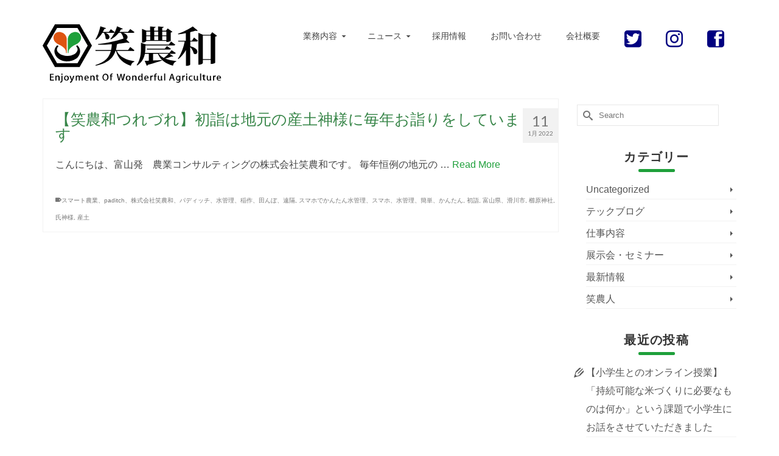

--- FILE ---
content_type: text/html; charset=UTF-8
request_url: https://enowa.jp/tag/%E7%94%A3%E5%9C%9F
body_size: 16582
content:
<!DOCTYPE html>
<html class="no-js" dir="ltr" lang="ja" itemscope="itemscope" itemtype="https://schema.org/WebPage" >
<head>
  <meta charset="UTF-8">
  <meta name="viewport" content="width=device-width, initial-scale=1.0">
  <meta http-equiv="X-UA-Compatible" content="IE=edge">
  <meta name="description" content="スマホでかんたん水管理・水田や田んぼ水管理の労力削減・お米の品質改善収量アップなど、農家さんの「困った」を私たちが解決します。お米の収量16.4%アップ、水田管理の労力80%減の実績があります。スマート農業の新しいカタチをご提供し、ITを通じて農業を支援する会社「笑農和(えのわ)」です。"/>
  <meta name="keywords" content="笑農和,えのわ,スマホ,水管理,かんたん,自動給水,遠隔操作,労力削減,お米の品質改善,お米の収量アップ,米農家,富山,滑川,スマート農業,水田,自動"/>

	<title>産土 | 笑農和(えのわ)</title>
	<style>img:is([sizes="auto" i], [sizes^="auto," i]) { contain-intrinsic-size: 3000px 1500px }</style>
	
		<!-- All in One SEO 4.9.0 - aioseo.com -->
	<meta name="robots" content="noindex, max-image-preview:large" />
	<link rel="canonical" href="https://enowa.jp/tag/%e7%94%a3%e5%9c%9f" />
	<meta name="generator" content="All in One SEO (AIOSEO) 4.9.0" />
		<script type="application/ld+json" class="aioseo-schema">
			{"@context":"https:\/\/schema.org","@graph":[{"@type":"BreadcrumbList","@id":"https:\/\/enowa.jp\/tag\/%E7%94%A3%E5%9C%9F#breadcrumblist","itemListElement":[{"@type":"ListItem","@id":"https:\/\/enowa.jp#listItem","position":1,"name":"\u30db\u30fc\u30e0","item":"https:\/\/enowa.jp","nextItem":{"@type":"ListItem","@id":"https:\/\/enowa.jp\/tag\/%e7%94%a3%e5%9c%9f#listItem","name":"\u7523\u571f"}},{"@type":"ListItem","@id":"https:\/\/enowa.jp\/tag\/%e7%94%a3%e5%9c%9f#listItem","position":2,"name":"\u7523\u571f","previousItem":{"@type":"ListItem","@id":"https:\/\/enowa.jp#listItem","name":"\u30db\u30fc\u30e0"}}]},{"@type":"CollectionPage","@id":"https:\/\/enowa.jp\/tag\/%E7%94%A3%E5%9C%9F#collectionpage","url":"https:\/\/enowa.jp\/tag\/%E7%94%A3%E5%9C%9F","name":"\u7523\u571f | \u7b11\u8fb2\u548c(\u3048\u306e\u308f)","inLanguage":"ja","isPartOf":{"@id":"https:\/\/enowa.jp\/#website"},"breadcrumb":{"@id":"https:\/\/enowa.jp\/tag\/%E7%94%A3%E5%9C%9F#breadcrumblist"}},{"@type":"Organization","@id":"https:\/\/enowa.jp\/#organization","name":"\u7b11\u8fb2\u548c(\u3048\u306e\u308f)","description":"\u300cIT\u8fb2\u696d\u3092\u901a\u3058\u3066\u7b11\u9854\u306e\u4eba\u306e\u548c\u3092\u5275\u308a\u793e\u4f1a\u306b\u8ca2\u732e\u3059\u308b\u300d\u3092\u4f01\u696d\u7406\u5ff5\u306b\u63b2\u3052\u3001\u5bcc\u5c71\u770c\u3067\u8fb2\u696d\u30b3\u30f3\u30b5\u30eb\u4e8b\u696d\u3092\u884c\u3063\u3066\u304a\u308a\u307e\u3059\u3002","url":"https:\/\/enowa.jp\/"},{"@type":"WebSite","@id":"https:\/\/enowa.jp\/#website","url":"https:\/\/enowa.jp\/","name":"\u7b11\u8fb2\u548c(\u3048\u306e\u308f)","description":"\u300cIT\u8fb2\u696d\u3092\u901a\u3058\u3066\u7b11\u9854\u306e\u4eba\u306e\u548c\u3092\u5275\u308a\u793e\u4f1a\u306b\u8ca2\u732e\u3059\u308b\u300d\u3092\u4f01\u696d\u7406\u5ff5\u306b\u63b2\u3052\u3001\u5bcc\u5c71\u770c\u3067\u8fb2\u696d\u30b3\u30f3\u30b5\u30eb\u4e8b\u696d\u3092\u884c\u3063\u3066\u304a\u308a\u307e\u3059\u3002","inLanguage":"ja","publisher":{"@id":"https:\/\/enowa.jp\/#organization"}}]}
		</script>
		<!-- All in One SEO -->

<link rel='dns-prefetch' href='//www.googletagmanager.com' />
<link rel='dns-prefetch' href='//fonts.googleapis.com' />
<link rel="alternate" type="application/rss+xml" title="笑農和(えのわ) &raquo; フィード" href="https://enowa.jp/feed" />
<link rel="alternate" type="application/rss+xml" title="笑農和(えのわ) &raquo; コメントフィード" href="https://enowa.jp/comments/feed" />
<link rel="alternate" type="application/rss+xml" title="笑農和(えのわ) &raquo; 産土 タグのフィード" href="https://enowa.jp/tag/%e7%94%a3%e5%9c%9f/feed" />
		<!-- This site uses the Google Analytics by MonsterInsights plugin v9.10.0 - Using Analytics tracking - https://www.monsterinsights.com/ -->
		<!-- Note: MonsterInsights is not currently configured on this site. The site owner needs to authenticate with Google Analytics in the MonsterInsights settings panel. -->
					<!-- No tracking code set -->
				<!-- / Google Analytics by MonsterInsights -->
		<script type="text/javascript">
/* <![CDATA[ */
window._wpemojiSettings = {"baseUrl":"https:\/\/s.w.org\/images\/core\/emoji\/16.0.1\/72x72\/","ext":".png","svgUrl":"https:\/\/s.w.org\/images\/core\/emoji\/16.0.1\/svg\/","svgExt":".svg","source":{"concatemoji":"https:\/\/enowa.jp\/wp\/wp-includes\/js\/wp-emoji-release.min.js"}};
/*! This file is auto-generated */
!function(s,n){var o,i,e;function c(e){try{var t={supportTests:e,timestamp:(new Date).valueOf()};sessionStorage.setItem(o,JSON.stringify(t))}catch(e){}}function p(e,t,n){e.clearRect(0,0,e.canvas.width,e.canvas.height),e.fillText(t,0,0);var t=new Uint32Array(e.getImageData(0,0,e.canvas.width,e.canvas.height).data),a=(e.clearRect(0,0,e.canvas.width,e.canvas.height),e.fillText(n,0,0),new Uint32Array(e.getImageData(0,0,e.canvas.width,e.canvas.height).data));return t.every(function(e,t){return e===a[t]})}function u(e,t){e.clearRect(0,0,e.canvas.width,e.canvas.height),e.fillText(t,0,0);for(var n=e.getImageData(16,16,1,1),a=0;a<n.data.length;a++)if(0!==n.data[a])return!1;return!0}function f(e,t,n,a){switch(t){case"flag":return n(e,"\ud83c\udff3\ufe0f\u200d\u26a7\ufe0f","\ud83c\udff3\ufe0f\u200b\u26a7\ufe0f")?!1:!n(e,"\ud83c\udde8\ud83c\uddf6","\ud83c\udde8\u200b\ud83c\uddf6")&&!n(e,"\ud83c\udff4\udb40\udc67\udb40\udc62\udb40\udc65\udb40\udc6e\udb40\udc67\udb40\udc7f","\ud83c\udff4\u200b\udb40\udc67\u200b\udb40\udc62\u200b\udb40\udc65\u200b\udb40\udc6e\u200b\udb40\udc67\u200b\udb40\udc7f");case"emoji":return!a(e,"\ud83e\udedf")}return!1}function g(e,t,n,a){var r="undefined"!=typeof WorkerGlobalScope&&self instanceof WorkerGlobalScope?new OffscreenCanvas(300,150):s.createElement("canvas"),o=r.getContext("2d",{willReadFrequently:!0}),i=(o.textBaseline="top",o.font="600 32px Arial",{});return e.forEach(function(e){i[e]=t(o,e,n,a)}),i}function t(e){var t=s.createElement("script");t.src=e,t.defer=!0,s.head.appendChild(t)}"undefined"!=typeof Promise&&(o="wpEmojiSettingsSupports",i=["flag","emoji"],n.supports={everything:!0,everythingExceptFlag:!0},e=new Promise(function(e){s.addEventListener("DOMContentLoaded",e,{once:!0})}),new Promise(function(t){var n=function(){try{var e=JSON.parse(sessionStorage.getItem(o));if("object"==typeof e&&"number"==typeof e.timestamp&&(new Date).valueOf()<e.timestamp+604800&&"object"==typeof e.supportTests)return e.supportTests}catch(e){}return null}();if(!n){if("undefined"!=typeof Worker&&"undefined"!=typeof OffscreenCanvas&&"undefined"!=typeof URL&&URL.createObjectURL&&"undefined"!=typeof Blob)try{var e="postMessage("+g.toString()+"("+[JSON.stringify(i),f.toString(),p.toString(),u.toString()].join(",")+"));",a=new Blob([e],{type:"text/javascript"}),r=new Worker(URL.createObjectURL(a),{name:"wpTestEmojiSupports"});return void(r.onmessage=function(e){c(n=e.data),r.terminate(),t(n)})}catch(e){}c(n=g(i,f,p,u))}t(n)}).then(function(e){for(var t in e)n.supports[t]=e[t],n.supports.everything=n.supports.everything&&n.supports[t],"flag"!==t&&(n.supports.everythingExceptFlag=n.supports.everythingExceptFlag&&n.supports[t]);n.supports.everythingExceptFlag=n.supports.everythingExceptFlag&&!n.supports.flag,n.DOMReady=!1,n.readyCallback=function(){n.DOMReady=!0}}).then(function(){return e}).then(function(){var e;n.supports.everything||(n.readyCallback(),(e=n.source||{}).concatemoji?t(e.concatemoji):e.wpemoji&&e.twemoji&&(t(e.twemoji),t(e.wpemoji)))}))}((window,document),window._wpemojiSettings);
/* ]]> */
</script>
<style id='wp-emoji-styles-inline-css' type='text/css'>

	img.wp-smiley, img.emoji {
		display: inline !important;
		border: none !important;
		box-shadow: none !important;
		height: 1em !important;
		width: 1em !important;
		margin: 0 0.07em !important;
		vertical-align: -0.1em !important;
		background: none !important;
		padding: 0 !important;
	}
</style>
<link rel='stylesheet' id='wp-block-library-css' href='https://enowa.jp/wp/wp-includes/css/dist/block-library/style.min.css' type='text/css' media='all' />
<style id='classic-theme-styles-inline-css' type='text/css'>
/*! This file is auto-generated */
.wp-block-button__link{color:#fff;background-color:#32373c;border-radius:9999px;box-shadow:none;text-decoration:none;padding:calc(.667em + 2px) calc(1.333em + 2px);font-size:1.125em}.wp-block-file__button{background:#32373c;color:#fff;text-decoration:none}
</style>
<link rel='stylesheet' id='aioseo/css/src/vue/standalone/blocks/table-of-contents/global.scss-css' href='https://enowa.jp/wp/wp-content/plugins/all-in-one-seo-pack/dist/Lite/assets/css/table-of-contents/global.e90f6d47.css' type='text/css' media='all' />
<style id='global-styles-inline-css' type='text/css'>
:root{--wp--preset--aspect-ratio--square: 1;--wp--preset--aspect-ratio--4-3: 4/3;--wp--preset--aspect-ratio--3-4: 3/4;--wp--preset--aspect-ratio--3-2: 3/2;--wp--preset--aspect-ratio--2-3: 2/3;--wp--preset--aspect-ratio--16-9: 16/9;--wp--preset--aspect-ratio--9-16: 9/16;--wp--preset--color--black: #000;--wp--preset--color--cyan-bluish-gray: #abb8c3;--wp--preset--color--white: #fff;--wp--preset--color--pale-pink: #f78da7;--wp--preset--color--vivid-red: #cf2e2e;--wp--preset--color--luminous-vivid-orange: #ff6900;--wp--preset--color--luminous-vivid-amber: #fcb900;--wp--preset--color--light-green-cyan: #7bdcb5;--wp--preset--color--vivid-green-cyan: #00d084;--wp--preset--color--pale-cyan-blue: #8ed1fc;--wp--preset--color--vivid-cyan-blue: #0693e3;--wp--preset--color--vivid-purple: #9b51e0;--wp--preset--color--virtue-primary: #1fa03b;--wp--preset--color--virtue-primary-light: #76a080;--wp--preset--color--very-light-gray: #eee;--wp--preset--color--very-dark-gray: #444;--wp--preset--gradient--vivid-cyan-blue-to-vivid-purple: linear-gradient(135deg,rgba(6,147,227,1) 0%,rgb(155,81,224) 100%);--wp--preset--gradient--light-green-cyan-to-vivid-green-cyan: linear-gradient(135deg,rgb(122,220,180) 0%,rgb(0,208,130) 100%);--wp--preset--gradient--luminous-vivid-amber-to-luminous-vivid-orange: linear-gradient(135deg,rgba(252,185,0,1) 0%,rgba(255,105,0,1) 100%);--wp--preset--gradient--luminous-vivid-orange-to-vivid-red: linear-gradient(135deg,rgba(255,105,0,1) 0%,rgb(207,46,46) 100%);--wp--preset--gradient--very-light-gray-to-cyan-bluish-gray: linear-gradient(135deg,rgb(238,238,238) 0%,rgb(169,184,195) 100%);--wp--preset--gradient--cool-to-warm-spectrum: linear-gradient(135deg,rgb(74,234,220) 0%,rgb(151,120,209) 20%,rgb(207,42,186) 40%,rgb(238,44,130) 60%,rgb(251,105,98) 80%,rgb(254,248,76) 100%);--wp--preset--gradient--blush-light-purple: linear-gradient(135deg,rgb(255,206,236) 0%,rgb(152,150,240) 100%);--wp--preset--gradient--blush-bordeaux: linear-gradient(135deg,rgb(254,205,165) 0%,rgb(254,45,45) 50%,rgb(107,0,62) 100%);--wp--preset--gradient--luminous-dusk: linear-gradient(135deg,rgb(255,203,112) 0%,rgb(199,81,192) 50%,rgb(65,88,208) 100%);--wp--preset--gradient--pale-ocean: linear-gradient(135deg,rgb(255,245,203) 0%,rgb(182,227,212) 50%,rgb(51,167,181) 100%);--wp--preset--gradient--electric-grass: linear-gradient(135deg,rgb(202,248,128) 0%,rgb(113,206,126) 100%);--wp--preset--gradient--midnight: linear-gradient(135deg,rgb(2,3,129) 0%,rgb(40,116,252) 100%);--wp--preset--font-size--small: 13px;--wp--preset--font-size--medium: 20px;--wp--preset--font-size--large: 36px;--wp--preset--font-size--x-large: 42px;--wp--preset--spacing--20: 0.44rem;--wp--preset--spacing--30: 0.67rem;--wp--preset--spacing--40: 1rem;--wp--preset--spacing--50: 1.5rem;--wp--preset--spacing--60: 2.25rem;--wp--preset--spacing--70: 3.38rem;--wp--preset--spacing--80: 5.06rem;--wp--preset--shadow--natural: 6px 6px 9px rgba(0, 0, 0, 0.2);--wp--preset--shadow--deep: 12px 12px 50px rgba(0, 0, 0, 0.4);--wp--preset--shadow--sharp: 6px 6px 0px rgba(0, 0, 0, 0.2);--wp--preset--shadow--outlined: 6px 6px 0px -3px rgba(255, 255, 255, 1), 6px 6px rgba(0, 0, 0, 1);--wp--preset--shadow--crisp: 6px 6px 0px rgba(0, 0, 0, 1);}:where(.is-layout-flex){gap: 0.5em;}:where(.is-layout-grid){gap: 0.5em;}body .is-layout-flex{display: flex;}.is-layout-flex{flex-wrap: wrap;align-items: center;}.is-layout-flex > :is(*, div){margin: 0;}body .is-layout-grid{display: grid;}.is-layout-grid > :is(*, div){margin: 0;}:where(.wp-block-columns.is-layout-flex){gap: 2em;}:where(.wp-block-columns.is-layout-grid){gap: 2em;}:where(.wp-block-post-template.is-layout-flex){gap: 1.25em;}:where(.wp-block-post-template.is-layout-grid){gap: 1.25em;}.has-black-color{color: var(--wp--preset--color--black) !important;}.has-cyan-bluish-gray-color{color: var(--wp--preset--color--cyan-bluish-gray) !important;}.has-white-color{color: var(--wp--preset--color--white) !important;}.has-pale-pink-color{color: var(--wp--preset--color--pale-pink) !important;}.has-vivid-red-color{color: var(--wp--preset--color--vivid-red) !important;}.has-luminous-vivid-orange-color{color: var(--wp--preset--color--luminous-vivid-orange) !important;}.has-luminous-vivid-amber-color{color: var(--wp--preset--color--luminous-vivid-amber) !important;}.has-light-green-cyan-color{color: var(--wp--preset--color--light-green-cyan) !important;}.has-vivid-green-cyan-color{color: var(--wp--preset--color--vivid-green-cyan) !important;}.has-pale-cyan-blue-color{color: var(--wp--preset--color--pale-cyan-blue) !important;}.has-vivid-cyan-blue-color{color: var(--wp--preset--color--vivid-cyan-blue) !important;}.has-vivid-purple-color{color: var(--wp--preset--color--vivid-purple) !important;}.has-black-background-color{background-color: var(--wp--preset--color--black) !important;}.has-cyan-bluish-gray-background-color{background-color: var(--wp--preset--color--cyan-bluish-gray) !important;}.has-white-background-color{background-color: var(--wp--preset--color--white) !important;}.has-pale-pink-background-color{background-color: var(--wp--preset--color--pale-pink) !important;}.has-vivid-red-background-color{background-color: var(--wp--preset--color--vivid-red) !important;}.has-luminous-vivid-orange-background-color{background-color: var(--wp--preset--color--luminous-vivid-orange) !important;}.has-luminous-vivid-amber-background-color{background-color: var(--wp--preset--color--luminous-vivid-amber) !important;}.has-light-green-cyan-background-color{background-color: var(--wp--preset--color--light-green-cyan) !important;}.has-vivid-green-cyan-background-color{background-color: var(--wp--preset--color--vivid-green-cyan) !important;}.has-pale-cyan-blue-background-color{background-color: var(--wp--preset--color--pale-cyan-blue) !important;}.has-vivid-cyan-blue-background-color{background-color: var(--wp--preset--color--vivid-cyan-blue) !important;}.has-vivid-purple-background-color{background-color: var(--wp--preset--color--vivid-purple) !important;}.has-black-border-color{border-color: var(--wp--preset--color--black) !important;}.has-cyan-bluish-gray-border-color{border-color: var(--wp--preset--color--cyan-bluish-gray) !important;}.has-white-border-color{border-color: var(--wp--preset--color--white) !important;}.has-pale-pink-border-color{border-color: var(--wp--preset--color--pale-pink) !important;}.has-vivid-red-border-color{border-color: var(--wp--preset--color--vivid-red) !important;}.has-luminous-vivid-orange-border-color{border-color: var(--wp--preset--color--luminous-vivid-orange) !important;}.has-luminous-vivid-amber-border-color{border-color: var(--wp--preset--color--luminous-vivid-amber) !important;}.has-light-green-cyan-border-color{border-color: var(--wp--preset--color--light-green-cyan) !important;}.has-vivid-green-cyan-border-color{border-color: var(--wp--preset--color--vivid-green-cyan) !important;}.has-pale-cyan-blue-border-color{border-color: var(--wp--preset--color--pale-cyan-blue) !important;}.has-vivid-cyan-blue-border-color{border-color: var(--wp--preset--color--vivid-cyan-blue) !important;}.has-vivid-purple-border-color{border-color: var(--wp--preset--color--vivid-purple) !important;}.has-vivid-cyan-blue-to-vivid-purple-gradient-background{background: var(--wp--preset--gradient--vivid-cyan-blue-to-vivid-purple) !important;}.has-light-green-cyan-to-vivid-green-cyan-gradient-background{background: var(--wp--preset--gradient--light-green-cyan-to-vivid-green-cyan) !important;}.has-luminous-vivid-amber-to-luminous-vivid-orange-gradient-background{background: var(--wp--preset--gradient--luminous-vivid-amber-to-luminous-vivid-orange) !important;}.has-luminous-vivid-orange-to-vivid-red-gradient-background{background: var(--wp--preset--gradient--luminous-vivid-orange-to-vivid-red) !important;}.has-very-light-gray-to-cyan-bluish-gray-gradient-background{background: var(--wp--preset--gradient--very-light-gray-to-cyan-bluish-gray) !important;}.has-cool-to-warm-spectrum-gradient-background{background: var(--wp--preset--gradient--cool-to-warm-spectrum) !important;}.has-blush-light-purple-gradient-background{background: var(--wp--preset--gradient--blush-light-purple) !important;}.has-blush-bordeaux-gradient-background{background: var(--wp--preset--gradient--blush-bordeaux) !important;}.has-luminous-dusk-gradient-background{background: var(--wp--preset--gradient--luminous-dusk) !important;}.has-pale-ocean-gradient-background{background: var(--wp--preset--gradient--pale-ocean) !important;}.has-electric-grass-gradient-background{background: var(--wp--preset--gradient--electric-grass) !important;}.has-midnight-gradient-background{background: var(--wp--preset--gradient--midnight) !important;}.has-small-font-size{font-size: var(--wp--preset--font-size--small) !important;}.has-medium-font-size{font-size: var(--wp--preset--font-size--medium) !important;}.has-large-font-size{font-size: var(--wp--preset--font-size--large) !important;}.has-x-large-font-size{font-size: var(--wp--preset--font-size--x-large) !important;}
:where(.wp-block-post-template.is-layout-flex){gap: 1.25em;}:where(.wp-block-post-template.is-layout-grid){gap: 1.25em;}
:where(.wp-block-columns.is-layout-flex){gap: 2em;}:where(.wp-block-columns.is-layout-grid){gap: 2em;}
:root :where(.wp-block-pullquote){font-size: 1.5em;line-height: 1.6;}
</style>
<link rel='stylesheet' id='sow-image-default-15be6fc1a39e-css' href='https://enowa.jp/wp/wp-content/uploads/siteorigin-widgets/sow-image-default-15be6fc1a39e.css' type='text/css' media='all' />
<link rel='stylesheet' id='sow-image-default-4e6925654b7a-css' href='https://enowa.jp/wp/wp-content/uploads/siteorigin-widgets/sow-image-default-4e6925654b7a.css' type='text/css' media='all' />
<link rel='stylesheet' id='kadence_slider_css-css' href='https://enowa.jp/wp/wp-content/plugins/kadence-slider/css/ksp.css' type='text/css' media='all' />
<link rel='stylesheet' id='virtue_main-css' href='https://enowa.jp/wp/wp-content/themes/virtue_premium/assets/css/virtue.css' type='text/css' media='all' />
<link rel='stylesheet' id='virtue_print-css' href='https://enowa.jp/wp/wp-content/themes/virtue_premium/assets/css/virtue_print.css' type='text/css' media='print' />
<link rel='stylesheet' id='virtue_so_pb-css' href='https://enowa.jp/wp/wp-content/themes/virtue_premium/assets/css/virtue-so-page-builder.css' type='text/css' media='all' />
<link rel='stylesheet' id='virtue_icons-css' href='https://enowa.jp/wp/wp-content/themes/virtue_premium/assets/css/virtue_icons.css' type='text/css' media='all' />
<link rel='stylesheet' id='virtue_skin-css' href='https://enowa.jp/wp/wp-content/themes/virtue_premium/assets/css/skins/default.css' type='text/css' media='all' />
<link rel='stylesheet' id='virtue_child-css' href='https://enowa.jp/wp/wp-content/themes/virtue_premium_child/style.css' type='text/css' media='all' />
<link rel='stylesheet' id='redux-google-fonts-virtue_premium-css' href='https://fonts.googleapis.com/css?family=Lato%3A400%2C700' type='text/css' media='all' />
<link rel='stylesheet' id='redux-google-fonts-kadence_slider-css' href='https://fonts.googleapis.com/css?family=Raleway%3A400%2C300%2C200' type='text/css' media='all' />
<script type="text/javascript" src="https://enowa.jp/wp/wp-includes/js/tinymce/tinymce.min.js" id="wp-tinymce-root-js"></script>
<script type="text/javascript" src="https://enowa.jp/wp/wp-includes/js/tinymce/plugins/compat3x/plugin.min.js" id="wp-tinymce-js"></script>
<script type="text/javascript" src="https://enowa.jp/wp/wp-includes/js/jquery/jquery.min.js" id="jquery-core-js"></script>
<script type="text/javascript" src="https://enowa.jp/wp/wp-includes/js/jquery/jquery-migrate.min.js" id="jquery-migrate-js"></script>
<!--[if lt IE 9]>
<script type="text/javascript" src="https://enowa.jp/wp/wp-content/themes/virtue_premium/assets/js/vendor/respond.min.js" id="virtue-respond-js"></script>
<![endif]-->

<!-- Site Kit によって追加された Google タグ（gtag.js）スニペット -->
<!-- Google アナリティクス スニペット (Site Kit が追加) -->
<script type="text/javascript" src="https://www.googletagmanager.com/gtag/js?id=GT-MBG4SJJ" id="google_gtagjs-js" async></script>
<script type="text/javascript" id="google_gtagjs-js-after">
/* <![CDATA[ */
window.dataLayer = window.dataLayer || [];function gtag(){dataLayer.push(arguments);}
gtag("set","linker",{"domains":["enowa.jp"]});
gtag("js", new Date());
gtag("set", "developer_id.dZTNiMT", true);
gtag("config", "GT-MBG4SJJ");
/* ]]> */
</script>
<link rel="https://api.w.org/" href="https://enowa.jp/wp-json/" /><link rel="alternate" title="JSON" type="application/json" href="https://enowa.jp/wp-json/wp/v2/tags/662" /><link rel="EditURI" type="application/rsd+xml" title="RSD" href="https://enowa.jp/wp/xmlrpc.php?rsd" />
<meta name="generator" content="Site Kit by Google 1.166.0" /><style type="text/css" id="kt-custom-css">#logo {padding-top:40px;}#logo {padding-bottom:10px;}#logo {margin-left:0px;}#logo {margin-right:0px;}#nav-main, .nav-main {margin-top:40px;}#nav-main, .nav-main  {margin-bottom:10px;}.headerfont, .tp-caption, .yith-wcan-list li, .yith-wcan .yith-wcan-reset-navigation, ul.yith-wcan-label li a, .price {font-family:Lato;} 
  .topbarmenu ul li {font-family:Lato;}
  #kadbreadcrumbs {font-family:;}a:hover, .has-virtue-primary-light-color {color: #76a080;} .kad-btn-primary:hover, .button.pay:hover, .login .form-row .button:hover, #payment #place_order:hover, .yith-wcan .yith-wcan-reset-navigation:hover, .widget_shopping_cart_content .checkout:hover,.single_add_to_cart_button:hover,
.woocommerce-message .button:hover, #commentform .form-submit #submit:hover, .wpcf7 input.wpcf7-submit:hover, .track_order .button:hover, .widget_layered_nav_filters ul li a:hover, .cart_totals .checkout-button:hover,.shipping-calculator-form .button:hover,
.widget_layered_nav ul li.chosen a:hover, .shop_table .actions input[type=submit].checkout-button:hover, #kad-head-cart-popup a.button.checkout:hover, input[type="submit"].button:hover, .product_item.hidetheaction:hover .kad_add_to_cart, .post-password-form input[type="submit"]:hover, .has-virtue-primary-light-background-color {background: #76a080;}#containerfooter h3, #containerfooter h5, #containerfooter, .footercredits p, .footerclass a, .footernav ul li a {color:#ffffff;}.home-message:hover {background-color:#1fa03b; background-color: rgba(31, 160, 59, 0.6);}
  nav.woocommerce-pagination ul li a:hover, .wp-pagenavi a:hover, .panel-heading .accordion-toggle, .variations .kad_radio_variations label:hover, .variations .kad_radio_variations label.selectedValue {border-color: #1fa03b;}
  a, a:focus, #nav-main ul.sf-menu ul li a:hover, .product_price ins .amount, .price ins .amount, .color_primary, .primary-color, #logo a.brand, #nav-main ul.sf-menu a:hover,
  .woocommerce-message:before, .woocommerce-info:before, #nav-second ul.sf-menu a:hover, .footerclass a:hover, .posttags a:hover, .subhead a:hover, .nav-trigger-case:hover .kad-menu-name, 
  .nav-trigger-case:hover .kad-navbtn, #kadbreadcrumbs a:hover, #wp-calendar a, .testimonialbox .kadtestimoniallink:hover, .star-rating, .has-virtue-primary-color {color: #1fa03b;}
.widget_price_filter .ui-slider .ui-slider-handle, .product_item .kad_add_to_cart:hover, .product_item.hidetheaction:hover .kad_add_to_cart:hover, .kad-btn-primary, .button.pay, html .woocommerce-page .widget_layered_nav ul.yith-wcan-label li a:hover, html .woocommerce-page .widget_layered_nav ul.yith-wcan-label li.chosen a,
.product-category.grid_item a:hover h5, .woocommerce-message .button, .widget_layered_nav_filters ul li a, .widget_layered_nav ul li.chosen a, .track_order .button, .wpcf7 input.wpcf7-submit, .yith-wcan .yith-wcan-reset-navigation,.single_add_to_cart_button,
#containerfooter .menu li a:hover, .bg_primary, .portfolionav a:hover, .home-iconmenu a:hover, .home-iconmenu .home-icon-item:hover, p.demo_store, .topclass, #commentform .form-submit #submit, .kad-hover-bg-primary:hover, .widget_shopping_cart_content .checkout,
.login .form-row .button, .post-password-form input[type="submit"], .menu-cart-btn .kt-cart-total, #kad-head-cart-popup a.button.checkout, .kad-post-navigation .kad-previous-link a:hover, .kad-post-navigation .kad-next-link a:hover, .shipping-calculator-form .button, .cart_totals .checkout-button, .select2-results .select2-highlighted, .variations .kad_radio_variations label.selectedValue, #payment #place_order, .shop_table .actions input[type=submit].checkout-button, input[type="submit"].button, .productnav a:hover, .image_menu_hover_class, .select2-container--default .select2-results__option--highlighted[aria-selected], .has-virtue-primary-background-color {background: #1fa03b;}.topclass {background:#1fa03b    ;}.footerclass {background:#388649    ;}input[type=number]::-webkit-inner-spin-button, input[type=number]::-webkit-outer-spin-button { -webkit-appearance: none; margin: 0; } input[type=number] {-moz-appearance: textfield;}.quantity input::-webkit-outer-spin-button,.quantity input::-webkit-inner-spin-button {display: none;}@media (max-width: 767px) {#kad-banner,#kad-banner-sticky-wrapper{display: none;}#kad-mobile-banner, #kad-mobile-banner-sticky-wrapper{display:block;}}.portfolionav {padding: 10px 0 10px;}.woocommerce-ordering {margin: 16px 0 0;}.product_item .product_details h5 {text-transform: none;}.product_item .product_details h5 {min-height:40px;}#nav-second ul.sf-menu>li {width:16.5%;}.kad-topbar-left, .kad-topbar-left .topbarmenu {float:right;} .kad-topbar-left .topbar_social, .kad-topbar-left .topbarmenu ul, .kad-topbar-left .kad-cart-total,.kad-topbar-right #topbar-search .form-search{float:left} #topbar .mobile-nav-trigger-id {float: left;}#nav-main .sf-menu ul, .nav-main .sf-menu ul, #nav-second .sf-menu ul, .topbarmenu .sf-menu ul{background: #1fa03b;}#nav-main ul.sf-menu ul li a, .nav-main ul.sf-menu ul li a, #nav-second ul.sf-menu ul li a, .topbarmenu ul.sf-menu ul li a, #kad-head-cart-popup ul.cart_list li, #nav-main ul.sf-menu ul#kad-head-cart-popup li .quantity, #nav-main ul.sf-menu ul#kad-head-cart-popup .total, #kad-head-cart-popup p.woocommerce-mini-cart__empty-message {color: #ffffff;}#nav-main .sf-menu ul li, .nav-main .sf-menu ul li, #nav-second .sf-menu ul li, .topbarmenu .sf-menu ul li,#nav-main .sf-menu ul, .nav-main .sf-menu ul, #nav-second .sf-menu ul, .topbarmenu .sf-menu ul {border-color: transparent;}.kad-header-style-two .nav-main ul.sf-menu > li {width: 33.333333%;}.kad-hidepostauthortop, .postauthortop {display:none;}.subhead .postedintop, .kad-hidepostedin {display:none;}.postcommentscount {display:none;}[class*="wp-image"] {-webkit-box-shadow: none;-moz-box-shadow: none;box-shadow: none;border:none;}[class*="wp-image"]:hover {-webkit-box-shadow: none;-moz-box-shadow: none;box-shadow: none;border:none;} .light-dropshaddow {-moz-box-shadow: none;-webkit-box-shadow: none;box-shadow: none;} header .nav-trigger .nav-trigger-case {width: auto;} .nav-trigger-case .kad-menu-name {display:none;} @media (max-width: 767px) {header .nav-trigger .nav-trigger-case {width: auto; top: 0; position: absolute;} .id-kad-mobile-nav {margin-top:50px;}}.entry-content p { margin-bottom:16px;}/* 全体 */
body {
    font-family: Helvetica Neue, Helvetica, Hiragino Sans, 'ヒラギノ角ゴ ProN', Hiragino Kaku Gothic ProN, "メイリオ", Meiryo, sans-serif;
}

.hrule {
    margin: 0 auto;
}

.lg-kad-btn {
    padding: 5px 40px;
}

/* トップバー */
.menu-item-1027 span{
    display:none;
}

.menu-item-1027 a {
    color:#000080;
}
.menu-item-1044 span{
    display:none;
}

.menu-item-1044 a {
    color:#000080;
}
.menu-item-1045 span{
    display:none;
}

.menu-item-1045 a {
    color:#000080;

}

/* トップ */
p.oshirase {
    text-align: center;
    font-size: 24px;
    line-height: 1.7;
    padding: 0;
    color: #fff;
    margin-bottom:0;
}

@media screen and (min-width: 800px) {
.home #kad-banner {
    position: absolute;
    z-index: 1000;
    width: 100%;
    background: transparent;
}

.home .wrap {
    padding-top: 0;
}
}

.sliderclass {
    padding: 0px;
}

img.kad-mobile-logo {
    float: none;
    margin-right: 45%;
    margin-left: 55%;
}

.mh-nav-trigger-case {
    vertical-align: top;
}

/* トップ2 */
.quote {
    font-family: “游明朝”, YuMincho, “ヒラギノ明朝 ProN W3”, “Hiragino Mincho ProN”, “ＭＳ Ｐ明朝”, “ＭＳ 明朝”, serif;
    transform: rotate(.03deg);
    -webkit-transform: rotate(.03deg);
    font-size: 20px;
    color: #fff;
    line-height: 1.5;
    text-align: center;
    padding-bottom: 20px;
}

blockquote {
    position: relative;
    margin: 0 10px;
    padding: 0;
    font-size: 1.5em;
    border: none;
    color: #fff;
}

blockquote p {
    font-family: “游明朝”, YuMincho, “ヒラギノ明朝 ProN W3”, “Hiragino Mincho ProN”, “ＭＳ Ｐ明朝”, “ＭＳ 明朝”, serif;
    transform: rotate(.03deg);
    -webkit-transform: rotate(.03deg);
    font-size: 18px;
    color: #fff;
    line-height: 1.5;
    text-align: left;
    padding: 10px 0;
}

@media screen and (min-width: 800px) {
.quote {
    font-family: “游明朝”, YuMincho, “ヒラギノ明朝 ProN W3”, “Hiragino Mincho ProN”, “ＭＳ Ｐ明朝”, “ＭＳ 明朝”, serif;
    transform: rotate(.03deg);
    -webkit-transform: rotate(.03deg);
    font-size: 25px;
    color: #fff;
    line-height: 1.5;
    text-align: center;
    padding-bottom: 20px;
}

blockquote {
    position: relative;
    margin: 0 100px;
    padding: 0;
    font-size: 1.5em;
    border: none;
    color: #fff;
}

blockquote:before,
blockquote:after {
    position: absolute;
    font-size: 5em;
    font-family: “游明朝”, YuMincho, “ヒラギノ明朝 ProN W3”, “Hiragino Mincho ProN”, “ＭＳ Ｐ明朝”, “ＭＳ 明朝”, serif;
    color: #fff;
}

blockquote:before {
    top: 25px;
    left: 0;
    content: '“';
}

blockquote:after {
    right: 0;
    content: '”';
}

blockquote p {
    font-family: “游明朝”, YuMincho, “ヒラギノ明朝 ProN W3”, “Hiragino Mincho ProN”, “ＭＳ Ｐ明朝”, “ＭＳ 明朝”, serif;
    transform: rotate(.03deg);
    -webkit-transform: rotate(.03deg);
    font-size: 30px;
    color: #fff;
    line-height: 1.5;
    text-align: center;
}
}

p.rinen {
    font-size: 18px;
    line-height: 1.5;
}

@media screen and (min-width: 800px) {
p.rinen {
    font-size: 23px;
}
}

img.text_logo {
    vertical-align: -15px;
    padding: 10px;
}

h3 {
    position: relative;
    text-align:center;
    margin-bottom: 1em;
    font-size: 24px;
    font-weight: 200;
    letter-spacing: 0.07em;
}

h3:before {
    content: '';
    position: absolute;
    bottom: -6px;
    display: inline-block;
    width: 60px;
    height: 5px;
    left: 50%;
    -moz-transform: translateX(-50%);
    -webkit-transform: translateX(-50%);
    -ms-transform: translateX(-50%);
    transform: translateX(-50%);
    background-color: #1fa03b;
    border-radius: 2px;
}

/* jigyo */
h4 {
    text-align: center;
}

p.jigyo {
    text-align: center;
    font-size: 16px;
    line-height: 1.5;
    font-weight: 200;
}

.summary {
    padding-top: 20px;
}

p.jigyo_summary {
    text-align: center;
    font-size: 18px;
    line-height: 1.5;
    font-weight: 400;
    padding: 0;
}

.more_box {
    width: 100%; 
    height: 40px; 
    background-color: #1FA03B;
    border: 1px solid #1FA03B; 
    padding: 10px 10px 10px 13px;
    box-sizing: border-box;
    margin: 20px 0;
}

p.more_text {
    font-size: 12px;
    color: #fff;
    vertical-align: middle;
    text-align: center;
    letter-spacing: 2px;
}

/* blog */
#bloggy {
    background:url(https://enowa.jp/wp/wp-content/uploads/2019/06/blog_bg2.png);
    background-size: cover !important;
    background-position: center top ;
}

@media screen and (min-width: 768px) {
#bloggy {
    background:url(https://enowa.jp/wp/wp-content/uploads/2019/06/blog_bg.png);
    background-repeat: no-repeat ;
    background-size: cover;
    background-position: center top ;
}
}

.blog {
    width: 320px;
    box-sizing: container-box;
    margin: auto;
}

.blog_title_bg {
    height: 60px;
    background-image: url(https://enowa.jp/wp/wp-content/uploads/2019/06/staff_blog2.png);
    background-repeat: no-repeat;
    padding: 15px 0 0 60px;
}

.blog_title_bg_tech {
    height: 60px;
    background-image: url(https://enowa.jp/wp/wp-content/uploads/2019/06/tech_blog2.png);
    background-repeat: no-repeat;
    padding: 15px 0 0 60px;
}

.blog_title_bg_shimo {
    height: 60px;
    background-image: url(https://enowa.jp/wp/wp-content/uploads/2019/06/shimomura_blog2.png);
    background-repeat: no-repeat;
    padding: 15px 0 0 60px;
}

p.blog_title  {
    font-size: 18px;
    color: #fff;
}

.blog_text_bg {
    background-color: #fff;
    width: 300px;
    margin-top: 0px;
    margin-bottom: 50px;
    margin-left: 10px;
    padding: 15px 15px 3px 15px;
}

p.blog_text  {
    font-size: 14px;
    font-weight: 200;
    line-height: 1.5;
}

/* shimomura */
.youtube_box {
    width: 326px; 
    height: 215px; 
    background-color: none;
    border: 1px solid #fff; 
    padding: 20px;
    box-sizing: border-box;
    margin: 20px 0;
}

.inta_box {
    width: 326px; 
    height: 50px; 
    background-color: none;
    border: 1px solid #fff; 
    padding: 10px 20px 20px 20px;
    box-sizing: border-box;
    margin: 20px 0;
}

img.shimo_pen {
    vertical-align: -5px;
}

p.shimomura_title {
    font-weight: 200;
    color: #fff;
    font-size: 38px;
    letter-spacing: 3px;
}

p.shimomura_text {
    font-weight: 200;
    color: #fff;
    vertical-align: middle;
}

p.shimomura_text  a {
    font-weight: 200;
    color: #fff;
    vertical-align: middle;
}

#shimo {
    background:url(https://enowa.jp/wp/wp-content/uploads/2019/06/shimomura_top2mobile.jpg);
    background-size: cover !important;
    background-position: right bottom ;
}

@media screen and (min-width: 768px) {
#shimo {
    background:url(https://enowa.jp/wp/wp-content/uploads/2019/06/shimomura_top2.jpg
);
    background-repeat: no-repeat ;
    background-size: cover;
    background-position: right top ;
}
}

p.shimomura {
    font-family: “游明朝”, YuMincho, “ヒラギノ明朝 ProN W3”, “Hiragino Mincho ProN”, “ＭＳ Ｐ明朝”, “ＭＳ 明朝”, serif;
    transform: rotate(.03deg);
    -webkit-transform: rotate(.03deg);
    font-size: 16px;
    color: #fff;
    text-align: left;
    line-height: 1.7;
}

p.shimomura_kata {
    font-size: 14px;
    font-weight: 200;
    color: #fff;
    text-align: right;
}

p.shimomura_name {
    font-size: 26px;
    font-weight: 600;
    color: #fff;
    text-align: right;
}

/* recruit */
p.recruit_action {
    font-family: “游明朝”, YuMincho, “ヒラギノ明朝 ProN W3”, “Hiragino Mincho ProN”, “ＭＳ Ｐ明朝”, “ＭＳ 明朝”, serif;
    transform: rotate(.03deg);
    -webkit-transform: rotate(.03deg);
    font-size: 40px;
    color: #fff;
    text-align: center;
    padding-bottom: 20px;
}

@media screen and (min-width: 768px) {
p.recruit_action {
    font-family: “游明朝”, YuMincho, “ヒラギノ明朝 ProN W3”, “Hiragino Mincho ProN”, “ＭＳ Ｐ明朝”, “ＭＳ 明朝”, serif;
    transform: rotate(.03deg);
    -webkit-transform: rotate(.03deg);
    font-size: 64px;
    color: #fff;
    text-align: center;
    padding-bottom: 20px;
}
}

p.recruit_action_small {
    font-size: 30px;
    color: #E1AA33;
    text-align: center;
    padding-bottom: 20px;
}

/* page top */
p.page_text {
    font-size: 28px;
    font-weight: 200;
    text-shadow: #fff 1px 0 10px;
    padding: 0 0 20px 0px;
    line-height: 1.5;
}

@media screen and (min-width: 768px) {
p.page_text {
    font-size: 30px;
    font-weight: 200;
    text-shadow: #fff 1px 0 10px;
    padding: 0 0 20px 50px;
}
}

p.page_text_white {
    font-size: 28px;
    color: #fff;
    font-weight: 200;
    padding: 0 0 20px 0px;
}

@media screen and (min-width: 768px) {
p.page_text_white {
    font-size: 30px;
    color: #fff;
    font-weight: 200;
    padding: 0 0 20px 50px;
}
}

p.page_text_white2 {
    font-size: 30px;
    color: #fff;
    font-weight: 200;
    padding: 0 0 20px 0px;
}

@media screen and (max-width: 376px) {
p.page_text_white2 {
    display: none;
}
}

.pagetitle_box {
    width: 200px; 
    height: 50px; 
    background-color: #1FA03B;
    padding: 12px 10px 10px 20px;
    box-sizing: border-box;
    margin: 0;
}

@media screen and (min-width: 768px) {
.pagetitle_box {
    width: 200px; 
    height: 50px; 
    background-color: #1FA03B;
    padding: 12px 10px 10px 20px;
    box-sizing: border-box;
    margin: 0px 0 20px 50px;
}
}

.pagetitle_box2 {
    width: 300px; 
    height: 50px; 
    background-color: #1FA03B;
    padding: 12px 10px 10px 20px;
    box-sizing: border-box;
    margin: 0;
}

@media screen and (max-width: 376px) {
.pagetitle_box2 {
    display: none;
}
}

/* jigyo page*/
.page-header {
    margin: 20px 0 40px 0;
}

p.jigyo_disc {
    text-align: left;
    font-size: 24px;
    line-height: 1.7;
    padding: 10px 0;
    color: #fff;
}

@media screen and (max-width: 376px) {
p.jigyo_disc {
    text-align: left;
    font-size: 20px;
    line-height: 1.7;
    padding: 10px 0;
    color: #fff;
}

p.jigyo_disc br {
    display: none;
}
}

p.jigyo_catch {
    text-align: left;
    font-size: 22px;
    line-height: 1.7;
    text-align: center;
    border: solid #333 1px;
    padding: 20px 0;
}

@media screen and (max-width: 376px) {
p.jigyo_catch {
    font-size: 18px;
    line-height: 1.5;
    padding: 20px;
}
p.jigyo_catch br {
    display:none;
}
}

.kadai {
    padding-top: 20px;
}

p.jigyo_kadai {
    text-align: left;
    font-size: 17px;
    line-height: 1.5;
    font-weight: 200;
    padding: 0;
}

p.jigyo_text {
    text-align: left;
    font-size: 16px;
    line-height: 1.8;
    padding: 10px 0;
    color: #fff;
}

p.product_title {
    text-align: left;
    padding: 0.2em 0.5em;
    letter-spacing: 2px;
    background: transparent;
    border-left: solid 5px #1FA03B;
    margin-bottom: 0;
}

@media screen and (min-width: 768px) {
p.product_title {
    text-align: left;
    padding: 0.2em 0.5em;
    letter-spacing: 2px;
    background: transparent;
    border-left: solid 5px #1FA03B;
    margin-bottom: 10px;
}
}

p.product_title2 {
    text-align: left;
    padding: 0.2em 0.5em;
    letter-spacing: 2px;
    background: transparent;
    border-left: solid 5px #E1AA33;
    margin-bottom: 0;
    margin-top: 10px;
}

p.semi {
    margin-top: 10px;
}

.product dl {
    margin: 0 auto 30px;
    padding-bottom: 10px;
    border-bottom: 1px #DDDDDD solid;
}

.product dt {
    padding-bottom: 20px;
}

.product dd {
    line-height: 26px;
    font-size: 16px;
}

@media screen and (min-width: 768px) {
.product dl {
    margin: 20px auto 0px;
    border-bottom: 1px #DDDDDD solid;
    text-align: left;
}

.product dt {
    width: 30%;
    height: 200px;
    padding: 10px 20px 20px 10px;
    clear: left;
    float: left;
}

.product dd {
    margin-left: 35%;
    text-align: left;
    line-height: 30px;
}
}

.product_small dl {
    margin: 0 auto 30px;
    padding-bottom: 10px;
    border-bottom: 1px #DDDDDD solid;
}

.product_small dt {
    padding-bottom: 20px;
}

.product_small dd {
    line-height: 26px;
    font-size: 16px;
}

@media screen and (min-width: 768px) {
.product_small dl {
    margin: 20px auto 0px;
    border-bottom: 1px #DDDDDD solid;
    text-align: left;
}

.product_small dt {
    width: 30%;
    height: 100px;
    padding: 10px 20px 0 10px;
    clear: left;
    float: left;
}

.product_small dd {
    margin-left: 35%;
    height: 100px;
    text-align: left;
    line-height: 30px;
}
}

.product_box {
    width: 130px; 
    height: 30px; 
    background-color: none;
    border: 1px solid #1FA03B; 
    padding: 0 10px 10px 10px;
    box-sizing: border-box;
    margin: 20px 0;
}

p.product_text {
    font-size: 14px;
    color: #1FA03B;
    vertical-align: middle;
    text-align: center;
}

/* hiring */
.hiring_info {
    text-align: left;
    font-size: 24px;
    line-height: 1.7;
    padding: 10px 0;
}

.hiring_box {
    width: 200px; 
    height: 30px; 
    background-color: none;
    border: 1px solid #1FA03B; 
    padding: 1px 10px 10px 10px;
    box-sizing: border-box;
    margin: 20px 0;
}

p.hiring_text {
    font-size: 14px;
    color: #1FA03B;
    vertical-align: middle;
    text-align: center;
}

.so-widget-sow-post-carousel-default-971e41e9e54d .sow-carousel-wrapper ul.sow-carousel-items li.sow-carousel-item .sow-carousel-thumbnail a span.overlay {
    background:  #1FA03B;
}

.sow-carousel-wrapper ul.sow-carousel-items li.sow-carousel-item h3 {
    font-size: 18px;
    text-align: center;
    margin: 10px 0 0 0;
}

.hiring dl {
    margin: 0 auto 30px;
    padding-bottom: 10px;
    border-bottom: 1px #DDDDDD solid;
}

.hiring dt {
    line-height: 26px;
    font-size: 16px;
    letter-spacing: 0.1em;
    font-weight: 400;
}

.hiring dd {
    line-height: 26px;
    font-size: 16px;
}

@media screen and (min-width: 768px) {
.hiring dl {
    width: 80%;
    margin: 10px auto 0px;
    border-bottom: 1px #DDDDDD solid;
    text-align: left;
}

.hiring dt {
    width: 25%;
    padding: 0 20px 0 10px;
    clear: left;
    float: left;
    line-height: 30px;
}

.hiring dd {
    margin-left: 30%;
    text-align: left;
    line-height: 30px;
}
}

/* company */
p.pagetitle_text {
    font-size: 20px;
    color: #fff;
    font-weight: 200;
    text-align: left;
    letter-spacing: 2px;
}

p.pagetitle_text2 {
    font-size: 20px;
    color: #fff;
    font-weight: 200;
    text-align: left;
    letter-spacing: 2px;
}

@media screen and (max-width: 376px) {
p.pagetitle_text2 {
    display: none;
}
}

.kt-flip-box-back {
    text-align: left;
    font-size: 15px;
    line-height: 2;
}

.detail dl {
    margin: 0 auto 30px;
    padding-bottom: 10px;
    border-bottom: 1px #DDDDDD solid;
}

.detail dt {
    line-height: 26px;
    font-size: 16px;
    letter-spacing: 0.1em;
    font-weight: 400;
}

.detail dd {
    line-height: 26px;
    font-size: 16px;
}

@media screen and (min-width: 768px) {
.detail dl {
    width: 95%;
    margin: 20px auto 0px;
    padding-bottom: 20px;
    border-bottom: 1px #DDDDDD solid;
    text-align: left;
}

.detail dt {
    width: 20%;
    clear: left;
    float: left;
    padding: 0 40px;
    line-height: 30px;
    font-weight: 400;
}

.detail dd {
    margin-left: 10%;
    padding: 0 40px 0 0;
    text-align: left;
    line-height: 30px;
}
}

/* footer */
#containerfooter {
    padding-top: 40px;
}

.footerbase .container {
    width: 100%;
    margin: 0;
    padding: 0;
}

.footercredits {
    background: #1FA03B;
    padding: 10px 0 0 50px ;
}

p.small_menu {
    font-size: 12px;
    line-height: 2;
}

p.small_text {
    font-size: 14px;
    line-height: 2;
}

.otoi_box {
    width: 190px; 
    height: 40px; 
    background-color: none;
    border: 1px solid #fff; 
    padding: 5px 10px 10px 10px;
    box-sizing: border-box;
    margin: 20px 0;
}

p.otoi_text {
    font-size: 14px;
    color: #fff;
    vertical-align: middle;
}

img.img_otoi {
    vertical-align: -5px;
}</style><link rel="icon" href="https://enowa.jp/wp/wp-content/uploads/2020/04/cropped-fav-1-32x32.gif" sizes="32x32" />
<link rel="icon" href="https://enowa.jp/wp/wp-content/uploads/2020/04/cropped-fav-1-192x192.gif" sizes="192x192" />
<link rel="apple-touch-icon" href="https://enowa.jp/wp/wp-content/uploads/2020/04/cropped-fav-1-180x180.gif" />
<meta name="msapplication-TileImage" content="https://enowa.jp/wp/wp-content/uploads/2020/04/cropped-fav-1-270x270.gif" />
<style type="text/css" title="dynamic-css" class="options-output">header #logo a.brand,.logofont{font-family:Lato;line-height:40px;font-weight:400;font-style:normal;font-size:32px;}.kad_tagline{font-family:Lato;line-height:20px;font-weight:400;font-style:normal;color:#444444;font-size:14px;}.product_item .product_details h5{font-family:Lato;line-height:20px;font-weight:normal;font-style:700;font-size:16px;}h1{font-family:Lato;line-height:40px;font-weight:400;font-style:normal;font-size:32px;}h2{font-family:Lato;line-height:25px;font-weight:400;font-style:normal;color:#388649;font-size:25px;}h3{font-family:Lato;line-height:40px;font-weight:700;font-style:normal;font-size:20px;}h4{font-family:Lato;line-height:40px;font-weight:400;font-style:normal;font-size:20px;}h5{font-family:Lato;line-height:20px;font-weight:normal;font-style:normal;font-size:23px;}body{line-height:26px;font-weight:400;font-style:normal;font-size:16px;}#nav-main ul.sf-menu a, .nav-main ul.sf-menu a{font-family:Lato;line-height:18px;font-weight:400;font-style:normal;font-size:14px;}#nav-second ul.sf-menu a{font-family:Lato;line-height:22px;font-weight:400;font-style:normal;font-size:18px;}#nav-main ul.sf-menu ul li a, #nav-second ul.sf-menu ul li a, .nav-main ul.sf-menu ul li a{line-height:inheritpx;font-size:13px;}#nav-main ul.sf-menu ul li a:hover, #nav-main ul.sf-menu ul li a:focus, #nav-second ul.sf-menu ul li a:hover, #nav-second ul.sf-menu ul li a:focus, .nav-main ul.sf-menu ul li a:hover, .nav-main ul.sf-menu ul li a:focus{color:#ffffff;}.kad-nav-inner .kad-mnav, .kad-mobile-nav .kad-nav-inner li a,.nav-trigger-case{font-family:Lato;line-height:20px;font-weight:400;font-style:normal;font-size:16px;}</style>				<style type="text/css" id="c4wp-checkout-css">
					.woocommerce-checkout .c4wp_captcha_field {
						margin-bottom: 10px;
						margin-top: 15px;
						position: relative;
						display: inline-block;
					}
				</style>
							<style type="text/css" id="c4wp-v3-lp-form-css">
				.login #login, .login #lostpasswordform {
					min-width: 350px !important;
				}
				.wpforms-field-c4wp iframe {
					width: 100% !important;
				}
			</style>
			    <link href="https://fonts.googleapis.com/icon?family=Material+Icons" rel="stylesheet">
	<link href="https://fonts.googleapis.com/css2?family=Noto+Sans+JP:wght@400;500;700&display=swap" rel="stylesheet">
	<link rel="stylesheet" href="https://enowa.jp/wp/wp-content/themes/virtue_premium/assets/css/slick.css" type="text/css">
	<link rel="stylesheet" href="https://enowa.jp/wp/wp-content/themes/virtue_premium/assets/css/slick-theme.css" type="text/css">

	<link rel="stylesheet" href="https://enowa.jp/wp/wp-content/themes/virtue_premium/style.css?date=date=210301" type="text/css" id="js-css">

    <script type="text/javascript" src="https://enowa.jp/wp/wp-content/themes/virtue_premium/assets/js/slick.min.js"></script>
    <script type="text/javascript" src="https://enowa.jp/wp/wp-content/themes/virtue_premium/assets/js/script.js?date=210301"></script>


</head>
<body class="archive tag tag-662 wp-embed-responsive wp-theme-virtue_premium wp-child-theme-virtue_premium_child kt-showsub-indicator notsticky virtue-skin-default wide" data-smooth-scrolling="0" data-smooth-scrolling-hide="0" data-jsselect="1" data-product-tab-scroll="0" data-animate="1" data-sticky="0" >
		<div id="wrapper" class="container">
	<!--[if lt IE 8]><div class="alert"> You are using an outdated browser. Please upgrade your browser to improve your experience.</div><![endif]-->
	<header id="kad-banner" class="banner headerclass kt-not-mobile-sticky " data-header-shrink="0" data-mobile-sticky="0" data-menu-stick="0">
	<div class="container">
		<div class="row">
			<div class="col-md-4 clearfix kad-header-left">
				<div id="logo" class="logocase">
					<a class="brand logofont" href="https://enowa.jp/" title="笑農和(えのわ)">
													<div id="thelogo">
																	<img src="https://enowa.jp/wp/wp-content/uploads/2019/06/logo_black.png" alt="" class="kad-standard-logo" />
																</div>
												</a>
									</div> <!-- Close #logo -->
			</div><!-- close kad-header-left -->
						<div class="col-md-8 kad-header-right">
							<nav id="nav-main" class="clearfix">
					<ul id="menu-primary" class="sf-menu"><li  class=" sf-dropdown menu-item-has-children menu-item-99 menu-item menu-%e6%a5%ad%e5%8b%99%e5%86%85%e5%ae%b9"><a href="#"><span>業務内容</span></a>
<ul class="sub-menu sf-dropdown-menu dropdown">
	<li  class=" menu-item-100 menu-item menu-%e3%82%b9%e3%83%9e%e3%83%bc%e3%83%88%e8%be%b2%e6%a5%ad"><a href="https://enowa.jp/%e3%82%b9%e3%83%9e%e3%83%bc%e3%83%88%e8%be%b2%e6%a5%ad"><span>スマート農業</span></a></li>
	<li  class=" menu-item-258 menu-item menu-%e8%be%b2%e6%a5%adiot%e9%96%8b%e7%99%ba"><a href="https://enowa.jp/%e8%be%b2%e6%a5%adiot%e9%96%8b%e7%99%ba"><span>農業IoT開発</span></a></li>
	<li  class=" menu-item-234 menu-item menu-%e8%be%b2%e4%bd%9c%e7%89%a9%e8%b2%a9%e5%a3%b2ec"><a href="https://enowa.jp/%e8%be%b2%e4%bd%9c%e7%89%a9%e8%b2%a9%e5%a3%b2ec"><span>農作物販売EC</span></a></li>
	<li  class=" menu-item-4177 menu-item menu-%e3%82%b9%e3%83%9e%e3%83%bc%e3%83%88%e8%be%b2%e6%a5%ad%e5%bf%9c%e6%8f%b4%e5%9b%a3"><a href="https://enowa.jp/%e3%82%b9%e3%83%9e%e3%83%bc%e3%83%88%e8%be%b2%e6%a5%ad%e5%bf%9c%e6%8f%b4%e5%9b%a3"><span>スマート農業応援団</span></a></li>
</ul>
</li>
<li  class=" sf-dropdown menu-item-has-children menu-item-102 menu-item menu-%e3%83%8b%e3%83%a5%e3%83%bc%e3%82%b9"><a href="https://enowa.jp/home#blog"><span>ニュース</span></a>
<ul class="sub-menu sf-dropdown-menu dropdown">
	<li  class=" menu-item-3803 menu-item menu-%e3%83%97%e3%83%ac%e3%82%b9%e3%83%aa%e3%83%aa%e3%83%bc%e3%82%b9"><a href="https://enowa.jp/news_category/c-press"><span>プレスリリース</span></a></li>
	<li  class=" menu-item-3804 menu-item menu-%e5%b1%95%e7%a4%ba%e4%bc%9a%e3%83%bb%e3%82%bb%e3%83%9f%e3%83%8a%e3%83%bc"><a href="https://enowa.jp/category/%e5%b1%95%e7%a4%ba%e4%bc%9a%e3%83%bb%e3%82%bb%e3%83%9f%e3%83%8a%e3%83%bc"><span>展示会・セミナー</span></a></li>
	<li  class=" menu-item-3805 menu-item menu-%e6%9c%80%e6%96%b0%e6%83%85%e5%a0%b1"><a href="https://enowa.jp/category/staff_blog"><span>最新情報</span></a></li>
</ul>
</li>
<li  class=" menu-item-205 menu-item menu-%e6%8e%a1%e7%94%a8%e6%83%85%e5%a0%b1"><a href="https://enowa.jp/%e3%83%aa%e3%82%af%e3%83%ab%e3%83%bc%e3%83%88"><span>採用情報</span></a></li>
<li  class=" menu-item-101 menu-item menu-%e3%81%8a%e5%95%8f%e3%81%84%e5%90%88%e3%82%8f%e3%81%9b"><a href="https://enowa.jp/%e3%81%8a%e5%95%8f%e3%81%84%e5%90%88%e3%82%8f%e3%81%9b"><span>お問い合わせ</span></a></li>
<li  class=" menu-item-224 menu-item menu-%e4%bc%9a%e7%a4%be%e6%a6%82%e8%a6%81"><a href="https://enowa.jp/%e4%bc%9a%e7%a4%be%e6%a6%82%e8%a6%81"><span>会社概要</span></a></li>
<li  class=" menu-item-1027 menu-item menu-twitter"><a href="https://twitter.com/EnowaP"><i class="icon-twitter2"></i><span>twitter</span></a></li>
<li  class=" menu-item-1044 menu-item menu-instagram"><a href="https://www.instagram.com/enowa_paditch/"><i class="icon-instagram"></i><span>Instagram</span></a></li>
<li  class=" menu-item-1045 menu-item menu-facebook"><a href="https://www.facebook.com/enowa.jp"><i class="icon-facebook2"></i><span>Facebook</span></a></li>
           </ul>				</nav>
							</div> <!-- Close kad-header-right -->       
		</div> <!-- Close Row -->
						<div id="mobile-nav-trigger" class="nav-trigger mobile-nav-trigger-id">
					<button class="nav-trigger-case collapsed mobileclass" title="Menu" aria-label="Menu" data-toggle="collapse" rel="nofollow" data-target=".mobile_menu_collapse">
						<span class="kad-navbtn clearfix">
							<i class="icon-menu"></i>
						</span>
						<span class="kad-menu-name">
							Menu						</span>
					</button>
				</div>
				<div id="kad-mobile-nav" class="kad-mobile-nav id-kad-mobile-nav">
					<div class="kad-nav-inner mobileclass">
						<div id="mobile_menu_collapse" class="kad-nav-collapse collapse mobile_menu_collapse">
							<ul id="menu-primary-1" class="kad-mnav"><li  class=" sf-dropdown menu-item-has-children menu-item-99 menu-item menu-%e6%a5%ad%e5%8b%99%e5%86%85%e5%ae%b9"><a href="#"><span>業務内容</span></a>
<ul class="sub-menu sf-dropdown-menu dropdown">
	<li  class=" menu-item-100 menu-item menu-%e3%82%b9%e3%83%9e%e3%83%bc%e3%83%88%e8%be%b2%e6%a5%ad"><a href="https://enowa.jp/%e3%82%b9%e3%83%9e%e3%83%bc%e3%83%88%e8%be%b2%e6%a5%ad"><span>スマート農業</span></a></li>
	<li  class=" menu-item-258 menu-item menu-%e8%be%b2%e6%a5%adiot%e9%96%8b%e7%99%ba"><a href="https://enowa.jp/%e8%be%b2%e6%a5%adiot%e9%96%8b%e7%99%ba"><span>農業IoT開発</span></a></li>
	<li  class=" menu-item-234 menu-item menu-%e8%be%b2%e4%bd%9c%e7%89%a9%e8%b2%a9%e5%a3%b2ec"><a href="https://enowa.jp/%e8%be%b2%e4%bd%9c%e7%89%a9%e8%b2%a9%e5%a3%b2ec"><span>農作物販売EC</span></a></li>
	<li  class=" menu-item-4177 menu-item menu-%e3%82%b9%e3%83%9e%e3%83%bc%e3%83%88%e8%be%b2%e6%a5%ad%e5%bf%9c%e6%8f%b4%e5%9b%a3"><a href="https://enowa.jp/%e3%82%b9%e3%83%9e%e3%83%bc%e3%83%88%e8%be%b2%e6%a5%ad%e5%bf%9c%e6%8f%b4%e5%9b%a3"><span>スマート農業応援団</span></a></li>
</ul>
</li>
<li  class=" sf-dropdown menu-item-has-children menu-item-102 menu-item menu-%e3%83%8b%e3%83%a5%e3%83%bc%e3%82%b9"><a href="https://enowa.jp/home#blog"><span>ニュース</span></a>
<ul class="sub-menu sf-dropdown-menu dropdown">
	<li  class=" menu-item-3803 menu-item menu-%e3%83%97%e3%83%ac%e3%82%b9%e3%83%aa%e3%83%aa%e3%83%bc%e3%82%b9"><a href="https://enowa.jp/news_category/c-press"><span>プレスリリース</span></a></li>
	<li  class=" menu-item-3804 menu-item menu-%e5%b1%95%e7%a4%ba%e4%bc%9a%e3%83%bb%e3%82%bb%e3%83%9f%e3%83%8a%e3%83%bc"><a href="https://enowa.jp/category/%e5%b1%95%e7%a4%ba%e4%bc%9a%e3%83%bb%e3%82%bb%e3%83%9f%e3%83%8a%e3%83%bc"><span>展示会・セミナー</span></a></li>
	<li  class=" menu-item-3805 menu-item menu-%e6%9c%80%e6%96%b0%e6%83%85%e5%a0%b1"><a href="https://enowa.jp/category/staff_blog"><span>最新情報</span></a></li>
</ul>
</li>
<li  class=" menu-item-205 menu-item menu-%e6%8e%a1%e7%94%a8%e6%83%85%e5%a0%b1"><a href="https://enowa.jp/%e3%83%aa%e3%82%af%e3%83%ab%e3%83%bc%e3%83%88"><span>採用情報</span></a></li>
<li  class=" menu-item-101 menu-item menu-%e3%81%8a%e5%95%8f%e3%81%84%e5%90%88%e3%82%8f%e3%81%9b"><a href="https://enowa.jp/%e3%81%8a%e5%95%8f%e3%81%84%e5%90%88%e3%82%8f%e3%81%9b"><span>お問い合わせ</span></a></li>
<li  class=" menu-item-224 menu-item menu-%e4%bc%9a%e7%a4%be%e6%a6%82%e8%a6%81"><a href="https://enowa.jp/%e4%bc%9a%e7%a4%be%e6%a6%82%e8%a6%81"><span>会社概要</span></a></li>
<li  class=" menu-item-1027 menu-item menu-twitter"><a href="https://twitter.com/EnowaP"><i class="icon-twitter2"></i><span>twitter</span></a></li>
<li  class=" menu-item-1044 menu-item menu-instagram"><a href="https://www.instagram.com/enowa_paditch/"><i class="icon-instagram"></i><span>Instagram</span></a></li>
<li  class=" menu-item-1045 menu-item menu-facebook"><a href="https://www.facebook.com/enowa.jp"><i class="icon-facebook2"></i><span>Facebook</span></a></li>
</ul>						</div>
					</div>
				</div>   
					</div> <!-- Close Container -->
	</header>
<div id="kad-mobile-banner" class="banner mobile-headerclass" data-mobile-header-sticky="1">
	<div class="container mobile-header-container" style="height:168px">
		<div class="clearfix kad-mobile-header-logo">
			<a class="mobile-logo" href="https://enowa.jp/" style="padding-right:50px; height:168px">
				<div class="mobile-logo-inner" style="height:168px">
									<img src="https://enowa.jp/wp/wp-content/uploads/2019/06/mobile_logo.png" style="max-height:168px;" alt="笑農和(えのわ)" class="kad-mobile-logo" />
								</div>
			</a> <!-- Close #mobile-logo -->
		</div><!-- Close .kad-mobile-header-logo -->
							<button class="mh-nav-trigger-case collapsed" data-toggle="collapse" rel="nofollow" title="Menu" aria-label="Menu" data-target=".mh-mobile_menu_collapse" style="line-height:168px;">
				<span class="kad-navbtn clearfix"><i class="icon-menu"></i></span>
			</button>
						</div> <!-- Close Container -->
		<div class="container mobile-dropdown-container">
		<div id="mg-kad-mobile-nav" class="mh-kad-mobile-nav kad-mobile-nav">
			<div class="mh-kad-nav-inner kad-nav-inner mobileclass">
				<div id="mh-mobile_menu_collapse" class="mh-kad-nav-collapse collapse mh-mobile_menu_collapse">
				<ul id="menu-primary-2" class="kad-mnav"><li  class=" sf-dropdown menu-item-has-children menu-item-99 menu-item menu-%e6%a5%ad%e5%8b%99%e5%86%85%e5%ae%b9"><a href="#"><span>業務内容</span></a>
<ul class="sub-menu sf-dropdown-menu dropdown">
	<li  class=" menu-item-100 menu-item menu-%e3%82%b9%e3%83%9e%e3%83%bc%e3%83%88%e8%be%b2%e6%a5%ad"><a href="https://enowa.jp/%e3%82%b9%e3%83%9e%e3%83%bc%e3%83%88%e8%be%b2%e6%a5%ad"><span>スマート農業</span></a></li>
	<li  class=" menu-item-258 menu-item menu-%e8%be%b2%e6%a5%adiot%e9%96%8b%e7%99%ba"><a href="https://enowa.jp/%e8%be%b2%e6%a5%adiot%e9%96%8b%e7%99%ba"><span>農業IoT開発</span></a></li>
	<li  class=" menu-item-234 menu-item menu-%e8%be%b2%e4%bd%9c%e7%89%a9%e8%b2%a9%e5%a3%b2ec"><a href="https://enowa.jp/%e8%be%b2%e4%bd%9c%e7%89%a9%e8%b2%a9%e5%a3%b2ec"><span>農作物販売EC</span></a></li>
	<li  class=" menu-item-4177 menu-item menu-%e3%82%b9%e3%83%9e%e3%83%bc%e3%83%88%e8%be%b2%e6%a5%ad%e5%bf%9c%e6%8f%b4%e5%9b%a3"><a href="https://enowa.jp/%e3%82%b9%e3%83%9e%e3%83%bc%e3%83%88%e8%be%b2%e6%a5%ad%e5%bf%9c%e6%8f%b4%e5%9b%a3"><span>スマート農業応援団</span></a></li>
</ul>
</li>
<li  class=" sf-dropdown menu-item-has-children menu-item-102 menu-item menu-%e3%83%8b%e3%83%a5%e3%83%bc%e3%82%b9"><a href="https://enowa.jp/home#blog"><span>ニュース</span></a>
<ul class="sub-menu sf-dropdown-menu dropdown">
	<li  class=" menu-item-3803 menu-item menu-%e3%83%97%e3%83%ac%e3%82%b9%e3%83%aa%e3%83%aa%e3%83%bc%e3%82%b9"><a href="https://enowa.jp/news_category/c-press"><span>プレスリリース</span></a></li>
	<li  class=" menu-item-3804 menu-item menu-%e5%b1%95%e7%a4%ba%e4%bc%9a%e3%83%bb%e3%82%bb%e3%83%9f%e3%83%8a%e3%83%bc"><a href="https://enowa.jp/category/%e5%b1%95%e7%a4%ba%e4%bc%9a%e3%83%bb%e3%82%bb%e3%83%9f%e3%83%8a%e3%83%bc"><span>展示会・セミナー</span></a></li>
	<li  class=" menu-item-3805 menu-item menu-%e6%9c%80%e6%96%b0%e6%83%85%e5%a0%b1"><a href="https://enowa.jp/category/staff_blog"><span>最新情報</span></a></li>
</ul>
</li>
<li  class=" menu-item-205 menu-item menu-%e6%8e%a1%e7%94%a8%e6%83%85%e5%a0%b1"><a href="https://enowa.jp/%e3%83%aa%e3%82%af%e3%83%ab%e3%83%bc%e3%83%88"><span>採用情報</span></a></li>
<li  class=" menu-item-101 menu-item menu-%e3%81%8a%e5%95%8f%e3%81%84%e5%90%88%e3%82%8f%e3%81%9b"><a href="https://enowa.jp/%e3%81%8a%e5%95%8f%e3%81%84%e5%90%88%e3%82%8f%e3%81%9b"><span>お問い合わせ</span></a></li>
<li  class=" menu-item-224 menu-item menu-%e4%bc%9a%e7%a4%be%e6%a6%82%e8%a6%81"><a href="https://enowa.jp/%e4%bc%9a%e7%a4%be%e6%a6%82%e8%a6%81"><span>会社概要</span></a></li>
<li  class=" menu-item-1027 menu-item menu-twitter"><a href="https://twitter.com/EnowaP"><i class="icon-twitter2"></i><span>twitter</span></a></li>
<li  class=" menu-item-1044 menu-item menu-instagram"><a href="https://www.instagram.com/enowa_paditch/"><i class="icon-instagram"></i><span>Instagram</span></a></li>
<li  class=" menu-item-1045 menu-item menu-facebook"><a href="https://www.facebook.com/enowa.jp"><i class="icon-facebook2"></i><span>Facebook</span></a></li>
</ul>		</div>
		</div>
			</div>   
		</div>
	 
</div>
	<div class="wrap clearfix contentclass hfeed" role="document">

			
	<div id="content" class="container">
		<div class="row">
			<div class="main col-lg-9 col-md-8  postlist " role="main">
						
							<div class="kt_archivecontent " data-nextselector=".wp-pagenavi a.next" data-navselector=".wp-pagenavi" data-itemselector=".post" data-itemloadselector=".kad-animation" data-infiniteloader="https://enowa.jp/wp/wp-content/themes/virtue_premium/assets/img/loader.gif"> 
					<article id="post-2894" class="kad_blog_item kad-animation post-2894 post type-post status-publish format-standard has-post-thumbnail hentry category-staff_blog tag-paditch tag-317 tag-660 tag-659 tag-658 tag-661 tag-662" data-animation="fade-in" data-delay="0">
	<div class="row">
				<div class="col-md-12 kttextpost post-text-container postcontent">
				<div class="postmeta updated color_gray">
		<div class="postdate bg-lightgray headerfont">
			<meta itemprop="datePublished" content="2022-01-12T09:07:35+09:00">
			<span class="postday">11</span>
			1月 2022		</div>
	</div>
				<header>
				<a href="https://enowa.jp/staff_blog/%e3%80%90%e7%ac%91%e8%be%b2%e5%92%8c%e3%81%a4%e3%82%8c%e3%81%a5%e3%82%8c%e3%80%91%e5%88%9d%e8%a9%a3%e3%81%af%e5%9c%b0%e5%85%83%e3%81%ae%e6%b0%8f%e7%a5%9e%e6%a7%98%e3%81%ab%e6%af%8e%e5%b9%b4%e3%81%8a"><h2 class="entry-title">【笑農和つれづれ】初詣は地元の産土神様に毎年お詣りをしています</h2></a><div class="subhead">
	</div>
			</header>
			<div class="entry-content">
				<p>こんにちは、富山発　農業コンサルティングの株式会社笑農和です。 毎年恒例の地元の &hellip; <a class="kt-excerpt-readmore" href="https://enowa.jp/staff_blog/%e3%80%90%e7%ac%91%e8%be%b2%e5%92%8c%e3%81%a4%e3%82%8c%e3%81%a5%e3%82%8c%e3%80%91%e5%88%9d%e8%a9%a3%e3%81%af%e5%9c%b0%e5%85%83%e3%81%ae%e6%b0%8f%e7%a5%9e%e6%a7%98%e3%81%ab%e6%af%8e%e5%b9%b4%e3%81%8a" aria-label="【笑農和つれづれ】初詣は地元の産土神様に毎年お詣りをしています">Read More</a></p>
			</div>
			<footer>
				<span class="posttags"><i class="icon-tag"></i><a href="https://enowa.jp/tag/%e3%82%b9%e3%83%9e%e3%83%bc%e3%83%88%e8%be%b2%e6%a5%ad%e3%80%81paditch%e3%80%81%e6%a0%aa%e5%bc%8f%e4%bc%9a%e7%a4%be%e7%ac%91%e8%be%b2%e5%92%8c%e3%80%81%e3%83%91%e3%83%87%e3%82%a3%e3%83%83%e3%83%81" rel="tag">スマート農業、paditch、株式会社笑農和、パディッチ、水管理、稲作、田んぼ、遠隔</a>, <a href="https://enowa.jp/tag/%e3%82%b9%e3%83%9e%e3%83%9b%e3%81%a7%e3%81%8b%e3%82%93%e3%81%9f%e3%82%93%e6%b0%b4%e7%ae%a1%e7%90%86%e3%80%81%e3%82%b9%e3%83%9e%e3%83%9b%e3%80%81%e6%b0%b4%e7%ae%a1%e7%90%86%e3%80%81%e7%b0%a1%e5%8d%98" rel="tag">スマホでかんたん水管理、スマホ、水管理、簡単、かんたん</a>, <a href="https://enowa.jp/tag/%e5%88%9d%e8%a9%a3" rel="tag">初詣</a>, <a href="https://enowa.jp/tag/%e5%af%8c%e5%b1%b1%e7%9c%8c%e3%80%81%e6%bb%91%e5%b7%9d%e5%b8%82" rel="tag">富山県、滑川市</a>, <a href="https://enowa.jp/tag/%e6%ab%9b%e5%8e%9f%e7%a5%9e%e7%a4%be" rel="tag">櫛原神社</a>, <a href="https://enowa.jp/tag/%e6%b0%8f%e7%a5%9e%e6%a7%98" rel="tag">氏神様</a>, <a href="https://enowa.jp/tag/%e7%94%a3%e5%9c%9f" rel="tag">産土</a></span>			</footer>
					</div><!-- Text size -->
	</div><!-- row-->
</article> <!-- Article -->
				</div> 
							</div><!-- /.main --><aside id="ktsidebar" class="col-lg-3 col-md-4 kad-sidebar" role="complementary" itemscope itemtype="https://schema.org/WPSideBar">
	<div class="sidebar">
		<section id="search-2" class="widget-1 widget-first widget widget_search"><div class="widget-inner"><form role="search" method="get" class="form-search" action="https://enowa.jp/">
	<label>
		<span class="screen-reader-text">Search for:</span>
		<input type="text" value="" name="s" class="search-query" placeholder="Search">
	</label>
	<button type="submit" class="search-icon" aria-label="Submit Search"><i class="icon-search"></i></button>
</form>
</div></section><section id="categories-2" class="widget-2 widget widget_categories"><div class="widget-inner"><h3>カテゴリー</h3>
			<ul>
					<li class="cat-item cat-item-1"><a href="https://enowa.jp/category/uncategorized">Uncategorized</a>
</li>
	<li class="cat-item cat-item-5"><a href="https://enowa.jp/category/tech_blog">テックブログ</a>
</li>
	<li class="cat-item cat-item-3"><a href="https://enowa.jp/category/hiring">仕事内容</a>
</li>
	<li class="cat-item cat-item-794"><a href="https://enowa.jp/category/%e5%b1%95%e7%a4%ba%e4%bc%9a%e3%83%bb%e3%82%bb%e3%83%9f%e3%83%8a%e3%83%bc">展示会・セミナー</a>
</li>
	<li class="cat-item cat-item-4"><a href="https://enowa.jp/category/staff_blog">最新情報</a>
</li>
	<li class="cat-item cat-item-517"><a href="https://enowa.jp/category/%e7%ac%91%e8%be%b2%e4%ba%ba">笑農人</a>
</li>
			</ul>

			</div></section>
		<section id="recent-posts-2" class="widget-3 widget-last widget widget_recent_entries"><div class="widget-inner">
		<h3>最近の投稿</h3>
		<ul>
											<li>
					<a href="https://enowa.jp/uncategorized/%e3%80%90%e5%b0%8f%e5%ad%a6%e7%94%9f%e3%81%a8%e3%81%ae%e3%82%aa%e3%83%b3%e3%83%a9%e3%82%a4%e3%83%b3%e6%8e%88%e6%a5%ad%e3%80%91%e3%80%8c%e6%8c%81%e7%b6%9a%e5%8f%af%e8%83%bd%e3%81%aa%e7%b1%b3%e3%81%a5-2">【小学生とのオンライン授業】「持続可能な米づくりに必要なものは何か」という課題で小学生にお話をさせていただきました</a>
									</li>
											<li>
					<a href="https://enowa.jp/staff_blog/%e3%80%90%e3%83%a1%e3%83%87%e3%82%a3%e3%82%a2%e6%8e%b2%e8%bc%89%e6%83%85%e5%a0%b1%e3%80%912025%e5%b9%b411%e6%9c%8812%e6%97%a5%e3%81%ae%e6%97%a5%e7%b5%8cmj%e6%96%b0%e8%81%9e%e3%81%ab%e5%bc%8a%e7%a4%be">【メディア掲載情報】2025年11月12日の日経MJ新聞に弊社の記事を掲載していただきました</a>
									</li>
											<li>
					<a href="https://enowa.jp/staff_blog/%e3%80%90%e3%83%a1%e3%83%87%e3%82%a3%e3%82%a2%e6%8e%b2%e8%bc%89%e6%83%85%e5%a0%b1%e3%80%912025%e5%b9%b410%e6%9c%8829%e6%97%a5%e3%81%ae%e6%97%a5%e6%9c%ac%e7%b5%8c%e6%b8%88%e6%96%b0%e8%81%9e%e3%81%ab">【メディア掲載情報】2025年10月29日の日本経済新聞に弊社の記事を掲載していただきました</a>
									</li>
											<li>
					<a href="https://enowa.jp/staff_blog/%e3%80%90%e3%83%a1%e3%83%87%e3%82%a3%e3%82%a2%e6%8e%b2%e8%bc%89%e6%83%85%e5%a0%b1%e3%80%91%e5%bd%93%e7%a4%be%e3%81%8c%e3%80%8c%e8%be%b2%e6%9d%91%e3%83%8b%e3%83%a5%e3%83%bc%e3%82%b9%e3%80%8d%e3%81%ab">【メディア掲載情報】当社が「農村ニュース」に掲載されました</a>
									</li>
											<li>
					<a href="https://enowa.jp/%e5%b1%95%e7%a4%ba%e4%bc%9a%e3%83%bb%e3%82%bb%e3%83%9f%e3%83%8a%e3%83%bc/%e3%80%90%e5%b1%95%e7%a4%ba%e4%bc%9a%e6%83%85%e5%a0%b1%e3%80%91%e8%be%b2%e6%a5%adweek%e9%80%a3%e6%90%ba%e3%82%a4%e3%83%99%e3%83%b3%e3%83%88%e3%80%80%e3%82%b9%e3%83%9e%e3%83%bc%e3%83%88%e8%be%b2">【展示会情報】農業Week連携イベント　スマート農業タッチ&#038;トライ</a>
									</li>
					</ul>

		</div></section>	</div><!-- /.sidebar -->
</aside><!-- /aside -->
			</div><!-- /.row-->
					</div><!-- /.content -->
	</div><!-- /.wrap -->
<footer id="containerfooter" class="footerclass">
  <div class="container">
  	<div class="row">
  		 
					<div class="col-md-4 footercol1">
					<div class="widget-1 widget-first footer-widget widget"><aside id="sow-image-2" class="widget_sow-image"><div
			
			class="so-widget-sow-image so-widget-sow-image-default-15be6fc1a39e"
			
		>
<div class="sow-image-container">
			<a href="https://enowa.jp"
					>
			<img 
	src="https://enowa.jp/wp/wp-content/uploads/2019/06/logo_small_white.png" width="164" height="41" sizes="(max-width: 164px) 100vw, 164px" alt="" decoding="async" loading="lazy" 		class="so-widget-image"/>
			</a></div>

</div></aside></div><div class="widget-2 footer-widget widget"><aside id="text-2" class="widget_text">			<div class="textwidget"><p class="small_text">富山本社　〒936-0021</p>
<p class="small_text">富山県滑川市中川原347 KAKIAMI 201<br />
東京支社　〒105-6234<br />
東京都港区愛宕2丁目5番1号愛宕グリーンヒルズ 34階<br />
TEL　050-1746-5016<br />
Mail info@enowa.jp</p>
</div>
		</aside></div><div class="widget-3 footer-widget widget"><aside id="text-3" class="widget_text">			<div class="textwidget"><div class="otoi_box">
<p class="otoi_text"><a href="https://enowa.jp/%e3%81%8a%e5%95%8f%e3%81%84%e5%90%88%e3%82%8f%e3%81%9b/"><img loading="lazy" decoding="async" class="img_otoi" src="https://enowa.jp/wp/wp-content/uploads/2019/06/otoi.png" alt="" width="19" height="20" /> お問い合わせフォーム</a></p>
</div>
</div>
		</aside></div><div class="widget-4 footer-widget widget"><aside id="widget_kadence_social-2" class="widget_kadence_social">	<div class="virtue_social_widget clearfix">
			</div>
	</aside></div><div class="widget-5 widget-last footer-widget widget"><aside id="sow-editor-2" class="widget_sow-editor"><div
			
			class="so-widget-sow-editor so-widget-sow-editor-base"
			
		>
<div class="siteorigin-widget-tinymce textwidget">
	<div class="kad-spacer clearfix" style="height:20px"></div></div>
</div></aside></div>					</div> 
            					 
					<div class="col-md-4 footercol2">
					<div class="widget-1 widget-first footer-widget widget"><aside id="sow-image-3" class="widget_sow-image"><div
			
			class="so-widget-sow-image so-widget-sow-image-default-4e6925654b7a"
			
		>
<div class="sow-image-container">
			<a href="https://paditch.com/"
			target="_blank" rel="noopener noreferrer" 		>
			<img 
	src="https://enowa.jp/wp/wp-content/uploads/2019/06/paditch_logo_white.png" width="193" height="37" sizes="(max-width: 193px) 100vw, 193px" alt="" decoding="async" loading="lazy" 		class="so-widget-image"/>
			</a></div>

</div></aside></div><div class="widget-2 widget-last footer-widget widget"><aside id="sow-editor-3" class="widget_sow-editor"><div
			
			class="so-widget-sow-editor so-widget-sow-editor-base"
			
		>
<div class="siteorigin-widget-tinymce textwidget">
	<p>paditchサポートセンター<br />
TEL　050-1744-3938<br />
Mail　paditch_support@enowa.jp<br />
LINE  @006tepvu</p>
</div>
</div></aside></div>					</div> 
		        		         
					<div class="col-md-4 footercol3">
					<div class="widget-1 widget-first footer-widget widget"><aside id="sow-editor-4" class="widget_sow-editor"><div
			
			class="so-widget-sow-editor so-widget-sow-editor-base"
			
		>
<div class="siteorigin-widget-tinymce textwidget">
	<p>&nbsp;</p>
<p>&nbsp;</p>
<p><a href="https://enowa.jp/スマート農業">事業内容</a><br />
<a href="https://enowa.jp/home#blog">ブログ</a><br />
<a href="https://enowa.jp/%e3%83%aa%e3%82%af%e3%83%ab%e3%83%bc%e3%83%88/">採用情報</a><br />
<a href="https://enowa.jp/%e4%bc%9a%e7%a4%be%e6%a6%82%e8%a6%81/">会社概要</a><br />
<a href="https://enowa.jp/https://enowa.jp/%E4%B8%8B%E6%9D%91-%E8%B1%AA%E5%BE%B3%E3%82%A4%E3%83%B3%E3%82%BF%E3%83%93%E3%83%A5%E3%83%BC/">代表　下村豪徳</a><br />
<a href="https://enowa.jp/privacy-policy/">プライバシーポリシー</a></p>
</div>
</div></aside></div><div class="widget-2 widget-last footer-widget widget"><aside id="block-2" class="widget_block widget_media_image"></aside></div>					</div> 
	            	                 </div> <!-- Row -->
                </div>
        <div class="footerbase">
        	<div class="container">
        		<div class="footercredits clearfix">
    		
		    				        	<p>&copy; 2026 笑農和(えのわ) </p>

    			</div><!-- credits -->
    		</div><!-- container -->
    </div><!-- footerbase -->
</footer>		</div><!--Wrapper-->
		<script type="speculationrules">
{"prefetch":[{"source":"document","where":{"and":[{"href_matches":"\/*"},{"not":{"href_matches":["\/wp\/wp-*.php","\/wp\/wp-admin\/*","\/wp\/wp-content\/uploads\/*","\/wp\/wp-content\/*","\/wp\/wp-content\/plugins\/*","\/wp\/wp-content\/themes\/virtue_premium_child\/*","\/wp\/wp-content\/themes\/virtue_premium\/*","\/*\\?(.+)"]}},{"not":{"selector_matches":"a[rel~=\"nofollow\"]"}},{"not":{"selector_matches":".no-prefetch, .no-prefetch a"}}]},"eagerness":"conservative"}]}
</script>
<script type="module"  src="https://enowa.jp/wp/wp-content/plugins/all-in-one-seo-pack/dist/Lite/assets/table-of-contents.95d0dfce.js" id="aioseo/js/src/vue/standalone/blocks/table-of-contents/frontend.js-js"></script>
<script type="text/javascript" src="https://enowa.jp/wp/wp-content/themes/virtue_premium/assets/js/min/bootstrap-min.js" id="bootstrap-js"></script>
<script type="text/javascript" src="https://enowa.jp/wp/wp-includes/js/hoverIntent.min.js" id="hoverIntent-js"></script>
<script type="text/javascript" src="https://enowa.jp/wp/wp-content/themes/virtue_premium/assets/js/min/plugins-min.js" id="virtue_plugins-js"></script>
<script type="text/javascript" src="https://enowa.jp/wp/wp-content/themes/virtue_premium/assets/js/min/kt-sticky-min.js" id="kadence-sticky-js"></script>
<script type="text/javascript" src="https://enowa.jp/wp/wp-content/plugins/so-widgets-bundle/js/lib/select2.min.js" id="select2-js"></script>
<script type="text/javascript" src="https://enowa.jp/wp/wp-content/themes/virtue_premium/assets/js/min/magnific-popup-min.js" id="magnific-popup-js"></script>
<script type="text/javascript" id="virtue_lightbox-js-extra">
/* <![CDATA[ */
var virtue_lightbox = {"loading":"Loading...","of":"%curr% of %total%","error":"The Image could not be loaded."};
/* ]]> */
</script>
<script type="text/javascript" src="https://enowa.jp/wp/wp-content/themes/virtue_premium/assets/js/min/virtue_lightbox-min.js" id="virtue_lightbox-js"></script>
<script type="text/javascript" src="https://enowa.jp/wp/wp-includes/js/imagesloaded.min.js" id="imagesloaded-js"></script>
<script type="text/javascript" src="https://enowa.jp/wp/wp-includes/js/masonry.min.js" id="masonry-js"></script>
<script type="text/javascript" id="virtue_main-js-extra">
/* <![CDATA[ */
var virtue_js = {"totop":"To Top"};
/* ]]> */
</script>
<script type="text/javascript" src="https://enowa.jp/wp/wp-content/themes/virtue_premium/assets/js/min/main-min.js" id="virtue_main-js"></script>
	</body>
</html>